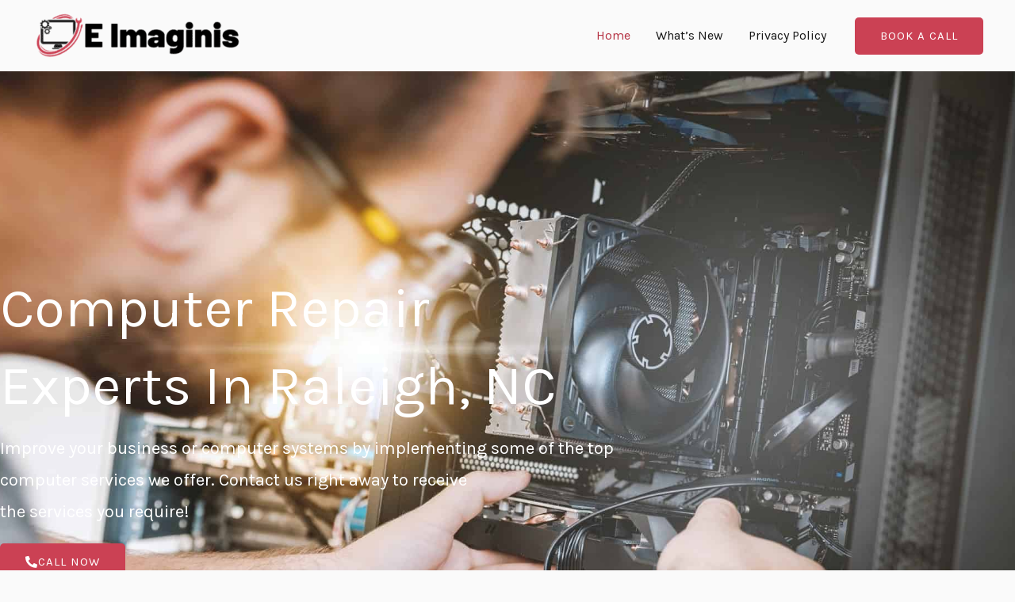

--- FILE ---
content_type: text/css
request_url: https://www.e-imaginis.com/wp-content/uploads/elementor/css/post-635.css?ver=1768763316
body_size: 3497
content:
.elementor-635 .elementor-element.elementor-element-f62a59f:not(.elementor-motion-effects-element-type-background), .elementor-635 .elementor-element.elementor-element-f62a59f > .elementor-motion-effects-container > .elementor-motion-effects-layer{background-image:url("https://www.e-imaginis.com/wp-content/uploads/2022/05/jeshoots-com-sMKUYIasyDM-unsplash.jpg");background-position:center center;background-repeat:no-repeat;background-size:cover;}.elementor-635 .elementor-element.elementor-element-f62a59f > .elementor-background-overlay{background-color:var( --e-global-color-astglobalcolor3 );opacity:0.73;transition:background 0.3s, border-radius 0.3s, opacity 0.3s;}.elementor-635 .elementor-element.elementor-element-f62a59f > .elementor-container{max-width:1200px;}.elementor-635 .elementor-element.elementor-element-f62a59f{transition:background 0.3s, border 0.3s, border-radius 0.3s, box-shadow 0.3s;padding:250px 0px 250px 0px;}.elementor-635 .elementor-element.elementor-element-ff9fe56 > .elementor-widget-wrap > .elementor-widget:not(.elementor-widget__width-auto):not(.elementor-widget__width-initial):not(:last-child):not(.elementor-absolute){margin-block-end:10px;}.elementor-635 .elementor-element.elementor-element-f76db60 .elementor-heading-title{font-size:70px;color:#FFFFFF;}.elementor-635 .elementor-element.elementor-element-cea9d56{font-size:22px;color:#FFFFFF;}.elementor-635 .elementor-element.elementor-element-365d5e6 > .elementor-widget-container{padding:10px 0px 0px 0px;}.elementor-635 .elementor-element.elementor-element-365d5e6 .elementor-button-content-wrapper{flex-direction:row;}.elementor-635 .elementor-element.elementor-element-365d5e6 .elementor-button .elementor-button-content-wrapper{gap:10px;}.elementor-635 .elementor-element.elementor-element-d5b989f:not(.elementor-motion-effects-element-type-background), .elementor-635 .elementor-element.elementor-element-d5b989f > .elementor-motion-effects-container > .elementor-motion-effects-layer{background-color:var( --e-global-color-astglobalcolor5 );}.elementor-635 .elementor-element.elementor-element-d5b989f{transition:background 0.3s, border 0.3s, border-radius 0.3s, box-shadow 0.3s;margin-top:0px;margin-bottom:0px;padding:0px 0px 50px 0px;z-index:2;}.elementor-635 .elementor-element.elementor-element-d5b989f > .elementor-background-overlay{transition:background 0.3s, border-radius 0.3s, opacity 0.3s;}.elementor-635 .elementor-element.elementor-element-51dc037:not(.elementor-motion-effects-element-type-background) > .elementor-widget-wrap, .elementor-635 .elementor-element.elementor-element-51dc037 > .elementor-widget-wrap > .elementor-motion-effects-container > .elementor-motion-effects-layer{background-color:var( --e-global-color-astglobalcolor5 );}.elementor-635 .elementor-element.elementor-element-51dc037 > .elementor-widget-wrap > .elementor-widget:not(.elementor-widget__width-auto):not(.elementor-widget__width-initial):not(:last-child):not(.elementor-absolute){margin-block-end:3px;}.elementor-635 .elementor-element.elementor-element-51dc037 > .elementor-element-populated, .elementor-635 .elementor-element.elementor-element-51dc037 > .elementor-element-populated > .elementor-background-overlay, .elementor-635 .elementor-element.elementor-element-51dc037 > .elementor-background-slideshow{border-radius:10px 10px 10px 10px;}.elementor-635 .elementor-element.elementor-element-51dc037 > .elementor-element-populated{box-shadow:0px 40px 45px -7px #F3F3F3;transition:background 0.3s, border 0.3s, border-radius 0.3s, box-shadow 0.3s;margin:-85px 0px 0px 0px;--e-column-margin-right:0px;--e-column-margin-left:0px;padding:55px 55px 55px 55px;}.elementor-635 .elementor-element.elementor-element-51dc037 > .elementor-element-populated > .elementor-background-overlay{transition:background 0.3s, border-radius 0.3s, opacity 0.3s;}.elementor-bc-flex-widget .elementor-635 .elementor-element.elementor-element-0172c15.elementor-column .elementor-widget-wrap{align-items:center;}.elementor-635 .elementor-element.elementor-element-0172c15.elementor-column.elementor-element[data-element_type="column"] > .elementor-widget-wrap.elementor-element-populated{align-content:center;align-items:center;}.elementor-635 .elementor-element.elementor-element-0172c15 > .elementor-widget-wrap > .elementor-widget:not(.elementor-widget__width-auto):not(.elementor-widget__width-initial):not(:last-child):not(.elementor-absolute){margin-block-end:3px;}.elementor-635 .elementor-element.elementor-element-92a0b88 .elementor-heading-title{color:var( --e-global-color-astglobalcolor0 );}.elementor-635 .elementor-element.elementor-element-7b76f61 .elementor-heading-title{font-size:38px;}.elementor-bc-flex-widget .elementor-635 .elementor-element.elementor-element-acb2f2a.elementor-column .elementor-widget-wrap{align-items:center;}.elementor-635 .elementor-element.elementor-element-acb2f2a.elementor-column.elementor-element[data-element_type="column"] > .elementor-widget-wrap.elementor-element-populated{align-content:center;align-items:center;}.elementor-635 .elementor-element.elementor-element-acb2f2a > .elementor-element-populated{margin:0px 0px 0px 0px;--e-column-margin-right:0px;--e-column-margin-left:0px;padding:0px 0px 0px 0px;}.elementor-635 .elementor-element.elementor-element-fd706ea > .elementor-widget-container{margin:-25px 0px -35px 0px;padding:15px 0px 0px 0px;}.elementor-635 .elementor-element.elementor-element-57e7f24:not(.elementor-motion-effects-element-type-background), .elementor-635 .elementor-element.elementor-element-57e7f24 > .elementor-motion-effects-container > .elementor-motion-effects-layer{background-color:var( --e-global-color-astglobalcolor5 );}.elementor-635 .elementor-element.elementor-element-57e7f24 > .elementor-background-overlay{opacity:0.2;transition:background 0.3s, border-radius 0.3s, opacity 0.3s;}.elementor-635 .elementor-element.elementor-element-57e7f24{transition:background 0.3s, border 0.3s, border-radius 0.3s, box-shadow 0.3s;padding:40px 0px 180px 0px;}.elementor-635 .elementor-element.elementor-element-41f1a28{text-align:center;}.elementor-635 .elementor-element.elementor-element-d844574 > .elementor-widget-wrap > .elementor-widget:not(.elementor-widget__width-auto):not(.elementor-widget__width-initial):not(:last-child):not(.elementor-absolute){margin-block-end:10px;}.elementor-635 .elementor-element.elementor-element-d844574 > .elementor-element-populated{padding:60px 0px 0px 20px;}.elementor-635 .elementor-element.elementor-element-4ab9a07 .elementor-heading-title{color:var( --e-global-color-astglobalcolor0 );}.elementor-635 .elementor-element.elementor-element-ab8a389 .elementor-icon-box-wrapper{text-align:start;}.elementor-635 .elementor-element.elementor-element-ab8a389 .elementor-icon-box-title{margin-block-end:3px;}.elementor-635 .elementor-element.elementor-element-ab8a389 .elementor-icon-box-title, .elementor-635 .elementor-element.elementor-element-ab8a389 .elementor-icon-box-title a{font-size:40px;text-transform:capitalize;}.elementor-635 .elementor-element.elementor-element-a6a2fc7 > .elementor-widget-container{padding:0px 0px 0px 0px;}.elementor-635 .elementor-element.elementor-element-95abb41:not(.elementor-motion-effects-element-type-background), .elementor-635 .elementor-element.elementor-element-95abb41 > .elementor-motion-effects-container > .elementor-motion-effects-layer{background-color:var( --e-global-color-astglobalcolor3 );}.elementor-635 .elementor-element.elementor-element-95abb41 > .elementor-container{max-width:1200px;}.elementor-635 .elementor-element.elementor-element-95abb41{transition:background 0.3s, border 0.3s, border-radius 0.3s, box-shadow 0.3s;margin-top:0px;margin-bottom:0px;padding:0px 0px 60px 0px;}.elementor-635 .elementor-element.elementor-element-95abb41 > .elementor-background-overlay{transition:background 0.3s, border-radius 0.3s, opacity 0.3s;}.elementor-635 .elementor-element.elementor-element-c3343f4{margin-top:-91px;margin-bottom:80px;}.elementor-635 .elementor-element.elementor-element-edaa12c:not(.elementor-motion-effects-element-type-background) > .elementor-widget-wrap, .elementor-635 .elementor-element.elementor-element-edaa12c > .elementor-widget-wrap > .elementor-motion-effects-container > .elementor-motion-effects-layer{background-color:var( --e-global-color-astglobalcolor0 );}.elementor-bc-flex-widget .elementor-635 .elementor-element.elementor-element-edaa12c.elementor-column .elementor-widget-wrap{align-items:center;}.elementor-635 .elementor-element.elementor-element-edaa12c.elementor-column.elementor-element[data-element_type="column"] > .elementor-widget-wrap.elementor-element-populated{align-content:center;align-items:center;}.elementor-635 .elementor-element.elementor-element-edaa12c > .elementor-element-populated{transition:background 0.3s, border 0.3s, border-radius 0.3s, box-shadow 0.3s;padding:50px 50px 50px 50px;}.elementor-635 .elementor-element.elementor-element-edaa12c > .elementor-element-populated > .elementor-background-overlay{transition:background 0.3s, border-radius 0.3s, opacity 0.3s;}.elementor-635 .elementor-element.elementor-element-b4b168b .elementor-icon-box-title{margin-block-end:0px;color:#FFFFFF;}.elementor-635 .elementor-element.elementor-element-b4b168b .elementor-icon-box-title, .elementor-635 .elementor-element.elementor-element-b4b168b .elementor-icon-box-title a{text-transform:uppercase;}.elementor-635 .elementor-element.elementor-element-b4b168b .elementor-icon-box-description{color:#FFFFFF;}.elementor-635 .elementor-element.elementor-element-79d45ed:not(.elementor-motion-effects-element-type-background) > .elementor-widget-wrap, .elementor-635 .elementor-element.elementor-element-79d45ed > .elementor-widget-wrap > .elementor-motion-effects-container > .elementor-motion-effects-layer{background-color:var( --e-global-color-astglobalcolor4 );}.elementor-bc-flex-widget .elementor-635 .elementor-element.elementor-element-79d45ed.elementor-column .elementor-widget-wrap{align-items:center;}.elementor-635 .elementor-element.elementor-element-79d45ed.elementor-column.elementor-element[data-element_type="column"] > .elementor-widget-wrap.elementor-element-populated{align-content:center;align-items:center;}.elementor-635 .elementor-element.elementor-element-79d45ed > .elementor-element-populated{transition:background 0.3s, border 0.3s, border-radius 0.3s, box-shadow 0.3s;padding:50px 50px 50px 50px;}.elementor-635 .elementor-element.elementor-element-79d45ed > .elementor-element-populated > .elementor-background-overlay{transition:background 0.3s, border-radius 0.3s, opacity 0.3s;}.elementor-635 .elementor-element.elementor-element-4b25ff1 .elementor-icon-box-title{margin-block-end:0px;}.elementor-635 .elementor-element.elementor-element-49ad6e8:not(.elementor-motion-effects-element-type-background) > .elementor-widget-wrap, .elementor-635 .elementor-element.elementor-element-49ad6e8 > .elementor-widget-wrap > .elementor-motion-effects-container > .elementor-motion-effects-layer{background-color:var( --e-global-color-astglobalcolor2 );}.elementor-bc-flex-widget .elementor-635 .elementor-element.elementor-element-49ad6e8.elementor-column .elementor-widget-wrap{align-items:center;}.elementor-635 .elementor-element.elementor-element-49ad6e8.elementor-column.elementor-element[data-element_type="column"] > .elementor-widget-wrap.elementor-element-populated{align-content:center;align-items:center;}.elementor-635 .elementor-element.elementor-element-49ad6e8 > .elementor-element-populated{transition:background 0.3s, border 0.3s, border-radius 0.3s, box-shadow 0.3s;padding:50px 50px 50px 50px;}.elementor-635 .elementor-element.elementor-element-49ad6e8 > .elementor-element-populated > .elementor-background-overlay{transition:background 0.3s, border-radius 0.3s, opacity 0.3s;}.elementor-635 .elementor-element.elementor-element-355ddcc .elementor-icon-box-title{margin-block-end:0px;color:#FFFFFF;}.elementor-635 .elementor-element.elementor-element-355ddcc .elementor-icon-box-description{color:#FFFFFF;}.elementor-635 .elementor-element.elementor-element-dd4a9be:not(.elementor-motion-effects-element-type-background) > .elementor-widget-wrap, .elementor-635 .elementor-element.elementor-element-dd4a9be > .elementor-widget-wrap > .elementor-motion-effects-container > .elementor-motion-effects-layer{background-color:var( --e-global-color-astglobalcolor1 );}.elementor-bc-flex-widget .elementor-635 .elementor-element.elementor-element-dd4a9be.elementor-column .elementor-widget-wrap{align-items:center;}.elementor-635 .elementor-element.elementor-element-dd4a9be.elementor-column.elementor-element[data-element_type="column"] > .elementor-widget-wrap.elementor-element-populated{align-content:center;align-items:center;}.elementor-635 .elementor-element.elementor-element-dd4a9be > .elementor-element-populated{transition:background 0.3s, border 0.3s, border-radius 0.3s, box-shadow 0.3s;padding:50px 50px 50px 50px;}.elementor-635 .elementor-element.elementor-element-dd4a9be > .elementor-element-populated > .elementor-background-overlay{transition:background 0.3s, border-radius 0.3s, opacity 0.3s;}.elementor-635 .elementor-element.elementor-element-db9fa83 .elementor-icon-box-title{margin-block-end:0px;color:#FFFFFF;}.elementor-635 .elementor-element.elementor-element-db9fa83 .elementor-icon-box-description{color:#FFFFFF;}.elementor-635 .elementor-element.elementor-element-baf6f18{text-align:center;}.elementor-635 .elementor-element.elementor-element-baf6f18 .elementor-heading-title{color:var( --e-global-color-astglobalcolor0 );}.elementor-635 .elementor-element.elementor-element-e896679{text-align:center;}.elementor-635 .elementor-element.elementor-element-e896679 .elementor-heading-title{font-size:42px;color:#FFFFFF;}.elementor-635 .elementor-element.elementor-element-649f5fa > .elementor-container{max-width:1200px;}.elementor-635 .elementor-element.elementor-element-649f5fa{padding:30px 0px 0px 0px;}.elementor-635 .elementor-element.elementor-element-5db3de3 > .elementor-element-populated{transition:background 0.3s, border 0.3s, border-radius 0.3s, box-shadow 0.3s;margin:10px 10px 10px 10px;--e-column-margin-right:10px;--e-column-margin-left:10px;padding:0px 0px 0px 0px;}.elementor-635 .elementor-element.elementor-element-5db3de3 > .elementor-element-populated > .elementor-background-overlay{transition:background 0.3s, border-radius 0.3s, opacity 0.3s;}.elementor-635 .elementor-element.elementor-element-df7eee7 > .elementor-widget-container{margin:0px 0px 0px 0px;padding:0px 0px 0px 0px;}.elementor-635 .elementor-element.elementor-element-592783c > .elementor-widget-container{margin:0px 0px 0px 0px;padding:0px 30px 0px 30px;}.elementor-635 .elementor-element.elementor-element-592783c .elementor-icon-box-wrapper{text-align:center;}.elementor-635 .elementor-element.elementor-element-592783c .elementor-icon-box-title{margin-block-end:7px;color:#FFFFFF;}.elementor-635 .elementor-element.elementor-element-592783c .elementor-icon-box-description{color:#FFFFFF;}.elementor-635 .elementor-element.elementor-element-2497303 > .elementor-element-populated{transition:background 0.3s, border 0.3s, border-radius 0.3s, box-shadow 0.3s;margin:10px 10px 10px 10px;--e-column-margin-right:10px;--e-column-margin-left:10px;padding:0px 0px 0px 0px;}.elementor-635 .elementor-element.elementor-element-2497303 > .elementor-element-populated > .elementor-background-overlay{transition:background 0.3s, border-radius 0.3s, opacity 0.3s;}.elementor-635 .elementor-element.elementor-element-0493919 > .elementor-widget-container{margin:0px 0px 0px 0px;padding:0px 30px 0px 30px;}.elementor-635 .elementor-element.elementor-element-0493919 .elementor-icon-box-wrapper{text-align:center;}.elementor-635 .elementor-element.elementor-element-0493919 .elementor-icon-box-title{margin-block-end:7px;color:#FFFFFF;}.elementor-635 .elementor-element.elementor-element-0493919 .elementor-icon-box-description{color:#FFFFFF;}.elementor-635 .elementor-element.elementor-element-e65605a > .elementor-element-populated{transition:background 0.3s, border 0.3s, border-radius 0.3s, box-shadow 0.3s;margin:10px 10px 10px 10px;--e-column-margin-right:10px;--e-column-margin-left:10px;padding:0px 0px 0px 0px;}.elementor-635 .elementor-element.elementor-element-e65605a > .elementor-element-populated > .elementor-background-overlay{transition:background 0.3s, border-radius 0.3s, opacity 0.3s;}.elementor-635 .elementor-element.elementor-element-b64d7e0 > .elementor-widget-container{margin:0px 0px 0px 0px;padding:0px 30px 0px 30px;}.elementor-635 .elementor-element.elementor-element-b64d7e0 .elementor-icon-box-wrapper{text-align:center;}.elementor-635 .elementor-element.elementor-element-b64d7e0 .elementor-icon-box-title{margin-block-end:7px;color:#FFFFFF;}.elementor-635 .elementor-element.elementor-element-b64d7e0 .elementor-icon-box-description{color:#FFFFFF;}.elementor-635 .elementor-element.elementor-element-051288b:not(.elementor-motion-effects-element-type-background), .elementor-635 .elementor-element.elementor-element-051288b > .elementor-motion-effects-container > .elementor-motion-effects-layer{background-color:var( --e-global-color-astglobalcolor4 );}.elementor-635 .elementor-element.elementor-element-051288b > .elementor-container{max-width:1200px;}.elementor-635 .elementor-element.elementor-element-051288b > .elementor-background-overlay{opacity:0.5;transition:background 0.3s, border-radius 0.3s, opacity 0.3s;}.elementor-635 .elementor-element.elementor-element-051288b{transition:background 0.3s, border 0.3s, border-radius 0.3s, box-shadow 0.3s;padding:80px 0px 80px 0px;}.elementor-635 .elementor-element.elementor-element-d3ff3ff > .elementor-widget-wrap > .elementor-widget:not(.elementor-widget__width-auto):not(.elementor-widget__width-initial):not(:last-child):not(.elementor-absolute){margin-block-end:3px;}.elementor-635 .elementor-element.elementor-element-2807e7f{text-align:start;}.elementor-635 .elementor-element.elementor-element-2807e7f .elementor-heading-title{color:var( --e-global-color-astglobalcolor0 );}.elementor-635 .elementor-element.elementor-element-5131595 > .elementor-widget-container{padding:0px 0px 20px 0px;}.elementor-635 .elementor-element.elementor-element-5131595 .elementor-heading-title{font-size:42px;}.elementor-635 .elementor-element.elementor-element-bff0278 > .elementor-container{max-width:1200px;}.elementor-635 .elementor-element.elementor-element-377b71b:not(.elementor-motion-effects-element-type-background) > .elementor-widget-wrap, .elementor-635 .elementor-element.elementor-element-377b71b > .elementor-widget-wrap > .elementor-motion-effects-container > .elementor-motion-effects-layer{background-color:var( --e-global-color-astglobalcolor5 );}.elementor-bc-flex-widget .elementor-635 .elementor-element.elementor-element-377b71b.elementor-column .elementor-widget-wrap{align-items:center;}.elementor-635 .elementor-element.elementor-element-377b71b.elementor-column.elementor-element[data-element_type="column"] > .elementor-widget-wrap.elementor-element-populated{align-content:center;align-items:center;}.elementor-635 .elementor-element.elementor-element-377b71b > .elementor-element-populated{transition:background 0.3s, border 0.3s, border-radius 0.3s, box-shadow 0.3s;margin:10px 10px 10px 0px;--e-column-margin-right:10px;--e-column-margin-left:0px;padding:30px 30px 30px 30px;}.elementor-635 .elementor-element.elementor-element-377b71b > .elementor-element-populated > .elementor-background-overlay{transition:background 0.3s, border-radius 0.3s, opacity 0.3s;}.elementor-635 .elementor-element.elementor-element-b2c8bb1 .elementor-icon-box-wrapper{gap:8px;}.elementor-635 .elementor-element.elementor-element-b2c8bb1 .elementor-icon-box-title{margin-block-end:10px;color:var( --e-global-color-astglobalcolor0 );}.elementor-635 .elementor-element.elementor-element-b2c8bb1.elementor-view-stacked .elementor-icon{background-color:var( --e-global-color-astglobalcolor2 );}.elementor-635 .elementor-element.elementor-element-b2c8bb1.elementor-view-framed .elementor-icon, .elementor-635 .elementor-element.elementor-element-b2c8bb1.elementor-view-default .elementor-icon{fill:var( --e-global-color-astglobalcolor2 );color:var( --e-global-color-astglobalcolor2 );border-color:var( --e-global-color-astglobalcolor2 );}.elementor-635 .elementor-element.elementor-element-b2c8bb1 .elementor-icon{font-size:36px;}.elementor-635 .elementor-element.elementor-element-ba4a7c6:not(.elementor-motion-effects-element-type-background) > .elementor-widget-wrap, .elementor-635 .elementor-element.elementor-element-ba4a7c6 > .elementor-widget-wrap > .elementor-motion-effects-container > .elementor-motion-effects-layer{background-color:var( --e-global-color-astglobalcolor5 );}.elementor-bc-flex-widget .elementor-635 .elementor-element.elementor-element-ba4a7c6.elementor-column .elementor-widget-wrap{align-items:center;}.elementor-635 .elementor-element.elementor-element-ba4a7c6.elementor-column.elementor-element[data-element_type="column"] > .elementor-widget-wrap.elementor-element-populated{align-content:center;align-items:center;}.elementor-635 .elementor-element.elementor-element-ba4a7c6 > .elementor-element-populated{transition:background 0.3s, border 0.3s, border-radius 0.3s, box-shadow 0.3s;margin:10px 10px 10px 0px;--e-column-margin-right:10px;--e-column-margin-left:0px;padding:30px 30px 30px 30px;}.elementor-635 .elementor-element.elementor-element-ba4a7c6 > .elementor-element-populated > .elementor-background-overlay{transition:background 0.3s, border-radius 0.3s, opacity 0.3s;}.elementor-635 .elementor-element.elementor-element-4b5299a .elementor-icon-box-wrapper{gap:8px;}.elementor-635 .elementor-element.elementor-element-4b5299a .elementor-icon-box-title{margin-block-end:10px;color:var( --e-global-color-astglobalcolor0 );}.elementor-635 .elementor-element.elementor-element-4b5299a.elementor-view-stacked .elementor-icon{background-color:var( --e-global-color-astglobalcolor2 );}.elementor-635 .elementor-element.elementor-element-4b5299a.elementor-view-framed .elementor-icon, .elementor-635 .elementor-element.elementor-element-4b5299a.elementor-view-default .elementor-icon{fill:var( --e-global-color-astglobalcolor2 );color:var( --e-global-color-astglobalcolor2 );border-color:var( --e-global-color-astglobalcolor2 );}.elementor-635 .elementor-element.elementor-element-4b5299a .elementor-icon{font-size:36px;}.elementor-635 .elementor-element.elementor-element-1e3bdab:not(.elementor-motion-effects-element-type-background) > .elementor-widget-wrap, .elementor-635 .elementor-element.elementor-element-1e3bdab > .elementor-widget-wrap > .elementor-motion-effects-container > .elementor-motion-effects-layer{background-color:var( --e-global-color-astglobalcolor5 );}.elementor-bc-flex-widget .elementor-635 .elementor-element.elementor-element-1e3bdab.elementor-column .elementor-widget-wrap{align-items:center;}.elementor-635 .elementor-element.elementor-element-1e3bdab.elementor-column.elementor-element[data-element_type="column"] > .elementor-widget-wrap.elementor-element-populated{align-content:center;align-items:center;}.elementor-635 .elementor-element.elementor-element-1e3bdab > .elementor-element-populated{transition:background 0.3s, border 0.3s, border-radius 0.3s, box-shadow 0.3s;margin:10px 10px 10px 0px;--e-column-margin-right:10px;--e-column-margin-left:0px;padding:30px 30px 30px 30px;}.elementor-635 .elementor-element.elementor-element-1e3bdab > .elementor-element-populated > .elementor-background-overlay{transition:background 0.3s, border-radius 0.3s, opacity 0.3s;}.elementor-635 .elementor-element.elementor-element-506e9b5 .elementor-icon-box-wrapper{gap:8px;}.elementor-635 .elementor-element.elementor-element-506e9b5 .elementor-icon-box-title{margin-block-end:10px;color:var( --e-global-color-astglobalcolor0 );}.elementor-635 .elementor-element.elementor-element-506e9b5.elementor-view-stacked .elementor-icon{background-color:var( --e-global-color-astglobalcolor2 );}.elementor-635 .elementor-element.elementor-element-506e9b5.elementor-view-framed .elementor-icon, .elementor-635 .elementor-element.elementor-element-506e9b5.elementor-view-default .elementor-icon{fill:var( --e-global-color-astglobalcolor2 );color:var( --e-global-color-astglobalcolor2 );border-color:var( --e-global-color-astglobalcolor2 );}.elementor-635 .elementor-element.elementor-element-506e9b5 .elementor-icon{font-size:36px;}.elementor-635 .elementor-element.elementor-element-716eb74 > .elementor-container{max-width:1200px;}.elementor-635 .elementor-element.elementor-element-deb70ec:not(.elementor-motion-effects-element-type-background) > .elementor-widget-wrap, .elementor-635 .elementor-element.elementor-element-deb70ec > .elementor-widget-wrap > .elementor-motion-effects-container > .elementor-motion-effects-layer{background-color:var( --e-global-color-astglobalcolor5 );}.elementor-bc-flex-widget .elementor-635 .elementor-element.elementor-element-deb70ec.elementor-column .elementor-widget-wrap{align-items:center;}.elementor-635 .elementor-element.elementor-element-deb70ec.elementor-column.elementor-element[data-element_type="column"] > .elementor-widget-wrap.elementor-element-populated{align-content:center;align-items:center;}.elementor-635 .elementor-element.elementor-element-deb70ec > .elementor-element-populated{transition:background 0.3s, border 0.3s, border-radius 0.3s, box-shadow 0.3s;margin:10px 10px 10px 0px;--e-column-margin-right:10px;--e-column-margin-left:0px;padding:30px 30px 30px 30px;}.elementor-635 .elementor-element.elementor-element-deb70ec > .elementor-element-populated > .elementor-background-overlay{transition:background 0.3s, border-radius 0.3s, opacity 0.3s;}.elementor-635 .elementor-element.elementor-element-890cea2 .elementor-icon-box-wrapper{gap:8px;}.elementor-635 .elementor-element.elementor-element-890cea2 .elementor-icon-box-title{margin-block-end:10px;color:var( --e-global-color-astglobalcolor0 );}.elementor-635 .elementor-element.elementor-element-890cea2.elementor-view-stacked .elementor-icon{background-color:var( --e-global-color-astglobalcolor2 );}.elementor-635 .elementor-element.elementor-element-890cea2.elementor-view-framed .elementor-icon, .elementor-635 .elementor-element.elementor-element-890cea2.elementor-view-default .elementor-icon{fill:var( --e-global-color-astglobalcolor2 );color:var( --e-global-color-astglobalcolor2 );border-color:var( --e-global-color-astglobalcolor2 );}.elementor-635 .elementor-element.elementor-element-890cea2 .elementor-icon{font-size:36px;}.elementor-635 .elementor-element.elementor-element-de407ae:not(.elementor-motion-effects-element-type-background) > .elementor-widget-wrap, .elementor-635 .elementor-element.elementor-element-de407ae > .elementor-widget-wrap > .elementor-motion-effects-container > .elementor-motion-effects-layer{background-color:var( --e-global-color-astglobalcolor5 );}.elementor-bc-flex-widget .elementor-635 .elementor-element.elementor-element-de407ae.elementor-column .elementor-widget-wrap{align-items:center;}.elementor-635 .elementor-element.elementor-element-de407ae.elementor-column.elementor-element[data-element_type="column"] > .elementor-widget-wrap.elementor-element-populated{align-content:center;align-items:center;}.elementor-635 .elementor-element.elementor-element-de407ae > .elementor-element-populated{transition:background 0.3s, border 0.3s, border-radius 0.3s, box-shadow 0.3s;margin:10px 10px 10px 0px;--e-column-margin-right:10px;--e-column-margin-left:0px;padding:30px 30px 30px 30px;}.elementor-635 .elementor-element.elementor-element-de407ae > .elementor-element-populated > .elementor-background-overlay{transition:background 0.3s, border-radius 0.3s, opacity 0.3s;}.elementor-635 .elementor-element.elementor-element-3cfda96 .elementor-icon-box-wrapper{gap:8px;}.elementor-635 .elementor-element.elementor-element-3cfda96 .elementor-icon-box-title{margin-block-end:10px;color:var( --e-global-color-astglobalcolor0 );}.elementor-635 .elementor-element.elementor-element-3cfda96.elementor-view-stacked .elementor-icon{background-color:var( --e-global-color-astglobalcolor2 );}.elementor-635 .elementor-element.elementor-element-3cfda96.elementor-view-framed .elementor-icon, .elementor-635 .elementor-element.elementor-element-3cfda96.elementor-view-default .elementor-icon{fill:var( --e-global-color-astglobalcolor2 );color:var( --e-global-color-astglobalcolor2 );border-color:var( --e-global-color-astglobalcolor2 );}.elementor-635 .elementor-element.elementor-element-3cfda96 .elementor-icon{font-size:36px;}.elementor-635 .elementor-element.elementor-element-6ce642d:not(.elementor-motion-effects-element-type-background) > .elementor-widget-wrap, .elementor-635 .elementor-element.elementor-element-6ce642d > .elementor-widget-wrap > .elementor-motion-effects-container > .elementor-motion-effects-layer{background-color:var( --e-global-color-astglobalcolor5 );}.elementor-bc-flex-widget .elementor-635 .elementor-element.elementor-element-6ce642d.elementor-column .elementor-widget-wrap{align-items:center;}.elementor-635 .elementor-element.elementor-element-6ce642d.elementor-column.elementor-element[data-element_type="column"] > .elementor-widget-wrap.elementor-element-populated{align-content:center;align-items:center;}.elementor-635 .elementor-element.elementor-element-6ce642d > .elementor-element-populated{transition:background 0.3s, border 0.3s, border-radius 0.3s, box-shadow 0.3s;margin:10px 10px 10px 0px;--e-column-margin-right:10px;--e-column-margin-left:0px;padding:30px 30px 30px 30px;}.elementor-635 .elementor-element.elementor-element-6ce642d > .elementor-element-populated > .elementor-background-overlay{transition:background 0.3s, border-radius 0.3s, opacity 0.3s;}.elementor-635 .elementor-element.elementor-element-bb38fd6 .elementor-icon-box-wrapper{gap:8px;}.elementor-635 .elementor-element.elementor-element-bb38fd6 .elementor-icon-box-title{margin-block-end:10px;color:var( --e-global-color-astglobalcolor0 );}.elementor-635 .elementor-element.elementor-element-bb38fd6.elementor-view-stacked .elementor-icon{background-color:var( --e-global-color-astglobalcolor2 );}.elementor-635 .elementor-element.elementor-element-bb38fd6.elementor-view-framed .elementor-icon, .elementor-635 .elementor-element.elementor-element-bb38fd6.elementor-view-default .elementor-icon{fill:var( --e-global-color-astglobalcolor2 );color:var( --e-global-color-astglobalcolor2 );border-color:var( --e-global-color-astglobalcolor2 );}.elementor-635 .elementor-element.elementor-element-bb38fd6 .elementor-icon{font-size:36px;}.elementor-635 .elementor-element.elementor-element-17473cc7:not(.elementor-motion-effects-element-type-background), .elementor-635 .elementor-element.elementor-element-17473cc7 > .elementor-motion-effects-container > .elementor-motion-effects-layer{background-color:var( --e-global-color-astglobalcolor2 );}.elementor-635 .elementor-element.elementor-element-17473cc7 > .elementor-background-overlay{background-image:url("https://www.e-imaginis.com/wp-content/uploads/2021/06/sketch-1.png");background-position:8px 81px;background-repeat:no-repeat;background-size:45% auto;opacity:0.08;transition:background 0.3s, border-radius 0.3s, opacity 0.3s;}.elementor-635 .elementor-element.elementor-element-17473cc7{transition:background 0.3s, border 0.3s, border-radius 0.3s, box-shadow 0.3s;padding:50px 0px 90px 0px;}.elementor-635 .elementor-element.elementor-element-27f7077a > .elementor-container{max-width:1100px;}.elementor-635 .elementor-element.elementor-element-27f7077a{margin-top:0px;margin-bottom:0px;padding:50px 0px 0px 0px;}.elementor-635 .elementor-element.elementor-element-3c63635 > .elementor-element-populated{margin:0px 20px 0px 0px;--e-column-margin-right:20px;--e-column-margin-left:0px;padding:0px 0px 0px 0px;}.elementor-635 .elementor-element.elementor-element-58737b0a > .elementor-element-populated{margin:0px 20px 0px 0px;--e-column-margin-right:20px;--e-column-margin-left:0px;padding:0px 0px 0px 0px;}.elementor-bc-flex-widget .elementor-635 .elementor-element.elementor-element-6afb32f6.elementor-column .elementor-widget-wrap{align-items:center;}.elementor-635 .elementor-element.elementor-element-6afb32f6.elementor-column.elementor-element[data-element_type="column"] > .elementor-widget-wrap.elementor-element-populated{align-content:center;align-items:center;}.elementor-635 .elementor-element.elementor-element-6afb32f6 > .elementor-widget-wrap > .elementor-widget:not(.elementor-widget__width-auto):not(.elementor-widget__width-initial):not(:last-child):not(.elementor-absolute){margin-block-end:10px;}.elementor-635 .elementor-element.elementor-element-6afb32f6 > .elementor-element-populated{padding:0px 0px 0px 50px;}.elementor-635 .elementor-element.elementor-element-295aa25a .elementor-heading-title{color:var( --e-global-color-astglobalcolor0 );}.elementor-635 .elementor-element.elementor-element-60d8917e .elementor-icon-box-wrapper{text-align:start;}.elementor-635 .elementor-element.elementor-element-60d8917e .elementor-icon-box-title, .elementor-635 .elementor-element.elementor-element-60d8917e .elementor-icon-box-title a{font-size:40px;}.elementor-635 .elementor-element.elementor-element-60d8917e .elementor-icon-box-title{color:#FFFFFF;}.elementor-635 .elementor-element.elementor-element-60d8917e .elementor-icon-box-description{color:#FFFFFF;}.elementor-635 .elementor-element.elementor-element-bb963af > .elementor-container{max-width:1200px;}.elementor-635 .elementor-element.elementor-element-bb963af{padding:40px 0px 70px 0px;}.elementor-635 .elementor-element.elementor-element-62d8b53 > .elementor-widget-container{margin:3% 25% 0% 25%;}.elementor-635 .elementor-element.elementor-element-62d8b53 .elementor-icon-box-title{margin-block-end:4px;}.elementor-635 .elementor-element.elementor-element-62d8b53 .elementor-icon-box-title, .elementor-635 .elementor-element.elementor-element-62d8b53 .elementor-icon-box-title a{font-size:40px;}.elementor-635 .elementor-element.elementor-element-936880f{padding:20px 0px 0px 0px;}.elementor-635 .elementor-element.elementor-element-6843e8c > .elementor-widget-wrap > .elementor-widget:not(.elementor-widget__width-auto):not(.elementor-widget__width-initial):not(:last-child):not(.elementor-absolute){margin-block-end:10px;}.elementor-635 .elementor-element.elementor-element-6843e8c > .elementor-element-populated{box-shadow:0px 0px 45px 0px rgba(229.5, 229.5, 229.5, 0.5);transition:background 0.3s, border 0.3s, border-radius 0.3s, box-shadow 0.3s;margin:10px 10px 10px 10px;--e-column-margin-right:10px;--e-column-margin-left:10px;padding:30px 30px 30px 30px;}.elementor-635 .elementor-element.elementor-element-6843e8c > .elementor-element-populated > .elementor-background-overlay{transition:background 0.3s, border-radius 0.3s, opacity 0.3s;}.elementor-635 .elementor-element.elementor-element-94747e8 img{border-radius:100px 100px 100px 100px;}.elementor-635 .elementor-element.elementor-element-5d24ad9{text-align:center;}.elementor-635 .elementor-element.elementor-element-5d24ad9 .elementor-star-rating{font-size:19px;}.elementor-635 .elementor-element.elementor-element-5d24ad9 .elementor-star-rating i:not(:last-of-type){margin-inline-end:4px;}.elementor-635 .elementor-element.elementor-element-5d24ad9 .elementor-star-rating i:before{color:var( --e-global-color-astglobalcolor0 );}.elementor-635 .elementor-element.elementor-element-5d24ad9 .elementor-star-rating i{color:#C6C6C6;}.elementor-635 .elementor-element.elementor-element-384a0ce .elementor-icon-box-title{margin-block-end:2px;}.elementor-635 .elementor-element.elementor-element-5394009{text-align:center;}.elementor-635 .elementor-element.elementor-element-b171889 > .elementor-widget-wrap > .elementor-widget:not(.elementor-widget__width-auto):not(.elementor-widget__width-initial):not(:last-child):not(.elementor-absolute){margin-block-end:10px;}.elementor-635 .elementor-element.elementor-element-b171889 > .elementor-element-populated{box-shadow:0px 0px 45px 0px rgba(229.5, 229.5, 229.5, 0.5);transition:background 0.3s, border 0.3s, border-radius 0.3s, box-shadow 0.3s;margin:10px 10px 10px 10px;--e-column-margin-right:10px;--e-column-margin-left:10px;padding:30px 30px 30px 30px;}.elementor-635 .elementor-element.elementor-element-b171889 > .elementor-element-populated > .elementor-background-overlay{transition:background 0.3s, border-radius 0.3s, opacity 0.3s;}.elementor-635 .elementor-element.elementor-element-62dee64 img{border-radius:300px 300px 300px 300px;}.elementor-635 .elementor-element.elementor-element-834cbb2{text-align:center;}.elementor-635 .elementor-element.elementor-element-834cbb2 .elementor-star-rating{font-size:19px;}.elementor-635 .elementor-element.elementor-element-834cbb2 .elementor-star-rating i:not(:last-of-type){margin-inline-end:4px;}.elementor-635 .elementor-element.elementor-element-834cbb2 .elementor-star-rating i:before{color:var( --e-global-color-astglobalcolor0 );}.elementor-635 .elementor-element.elementor-element-834cbb2 .elementor-star-rating i{color:#C6C6C6;}.elementor-635 .elementor-element.elementor-element-7a27a66 .elementor-icon-box-title{margin-block-end:2px;}.elementor-635 .elementor-element.elementor-element-287313f{text-align:center;}.elementor-635 .elementor-element.elementor-element-65ca683 > .elementor-widget-wrap > .elementor-widget:not(.elementor-widget__width-auto):not(.elementor-widget__width-initial):not(:last-child):not(.elementor-absolute){margin-block-end:10px;}.elementor-635 .elementor-element.elementor-element-65ca683 > .elementor-element-populated{box-shadow:0px 0px 45px 0px rgba(229.5, 229.5, 229.5, 0.5);transition:background 0.3s, border 0.3s, border-radius 0.3s, box-shadow 0.3s;margin:10px 10px 10px 10px;--e-column-margin-right:10px;--e-column-margin-left:10px;padding:30px 30px 30px 30px;}.elementor-635 .elementor-element.elementor-element-65ca683 > .elementor-element-populated > .elementor-background-overlay{transition:background 0.3s, border-radius 0.3s, opacity 0.3s;}.elementor-635 .elementor-element.elementor-element-91a0805 img{border-radius:300px 300px 300px 300px;}.elementor-635 .elementor-element.elementor-element-fd71031{text-align:center;}.elementor-635 .elementor-element.elementor-element-fd71031 .elementor-star-rating{font-size:19px;}.elementor-635 .elementor-element.elementor-element-fd71031 .elementor-star-rating i:not(:last-of-type){margin-inline-end:4px;}.elementor-635 .elementor-element.elementor-element-fd71031 .elementor-star-rating i:before{color:var( --e-global-color-astglobalcolor0 );}.elementor-635 .elementor-element.elementor-element-fd71031 .elementor-star-rating i{color:#C6C6C6;}.elementor-635 .elementor-element.elementor-element-609f130 .elementor-icon-box-title{margin-block-end:2px;}.elementor-635 .elementor-element.elementor-element-33f0537{text-align:center;}.elementor-635 .elementor-element.elementor-element-ef574f4:not(.elementor-motion-effects-element-type-background), .elementor-635 .elementor-element.elementor-element-ef574f4 > .elementor-motion-effects-container > .elementor-motion-effects-layer{background-image:url("https://www.e-imaginis.com/wp-content/uploads/2022/05/computer-5275033_1280.jpg");background-position:center center;background-repeat:no-repeat;background-size:cover;}.elementor-635 .elementor-element.elementor-element-ef574f4 > .elementor-background-overlay{background-color:var( --e-global-color-astglobalcolor2 );opacity:0.78;transition:background 0.3s, border-radius 0.3s, opacity 0.3s;}.elementor-635 .elementor-element.elementor-element-ef574f4 > .elementor-container{max-width:1200px;}.elementor-635 .elementor-element.elementor-element-ef574f4{transition:background 0.3s, border 0.3s, border-radius 0.3s, box-shadow 0.3s;margin-top:0px;margin-bottom:0px;padding:100px 0px 100px 0px;}.elementor-635 .elementor-element.elementor-element-ea53d19 > .elementor-widget-wrap > .elementor-widget:not(.elementor-widget__width-auto):not(.elementor-widget__width-initial):not(:last-child):not(.elementor-absolute){margin-block-end:10px;}.elementor-635 .elementor-element.elementor-element-6794801{text-align:center;}.elementor-635 .elementor-element.elementor-element-6794801 .elementor-heading-title{color:var( --e-global-color-astglobalcolor0 );}.elementor-635 .elementor-element.elementor-element-736c39c{text-align:center;}.elementor-635 .elementor-element.elementor-element-736c39c .elementor-heading-title{font-size:42px;color:#FFFFFF;}.elementor-635 .elementor-element.elementor-element-725f568 > .elementor-widget-container{margin:4% 25% 2% 25%;}.elementor-635 .elementor-element.elementor-element-725f568 .elementor-icon-box-title{margin-block-end:4px;}.elementor-635 .elementor-element.elementor-element-725f568 .elementor-icon-box-title, .elementor-635 .elementor-element.elementor-element-725f568 .elementor-icon-box-title a{font-size:48px;}@media(max-width:1024px){.elementor-635 .elementor-element.elementor-element-f62a59f{padding:160px 50px 110px 50px;}.elementor-635 .elementor-element.elementor-element-d5b989f{padding:0px 0px 0px 0px;}.elementor-635 .elementor-element.elementor-element-51dc037 > .elementor-element-populated{margin:0px 0px 0px 0px;--e-column-margin-right:0px;--e-column-margin-left:0px;}.elementor-635 .elementor-element.elementor-element-acb2f2a > .elementor-element-populated{margin:20px 0px 0px 0px;--e-column-margin-right:0px;--e-column-margin-left:0px;}.elementor-635 .elementor-element.elementor-element-57e7f24{padding:0px 0px 139px 0px;}.elementor-635 .elementor-element.elementor-element-d844574 > .elementor-element-populated{padding:50px 30px 50px 50px;}.elementor-635 .elementor-element.elementor-element-95abb41{margin-top:0px;margin-bottom:0px;padding:0px 30px 60px 30px;}.elementor-635 .elementor-element.elementor-element-c3343f4{margin-top:-100px;margin-bottom:80px;}.elementor-635 .elementor-element.elementor-element-649f5fa{margin-top:0px;margin-bottom:0px;padding:0px 0px 0px 0px;}.elementor-635 .elementor-element.elementor-element-051288b{padding:60px 30px 60px 30px;}.elementor-635 .elementor-element.elementor-element-bff0278{padding:0px 0px 0px 0px;}.elementor-635 .elementor-element.elementor-element-377b71b > .elementor-element-populated{margin:10px 10px 10px 10px;--e-column-margin-right:10px;--e-column-margin-left:10px;padding:20px 20px 20px 20px;}.elementor-635 .elementor-element.elementor-element-ba4a7c6 > .elementor-element-populated{margin:10px 10px 10px 10px;--e-column-margin-right:10px;--e-column-margin-left:10px;padding:20px 20px 20px 20px;}.elementor-635 .elementor-element.elementor-element-1e3bdab > .elementor-element-populated{margin:10px 10px 10px 10px;--e-column-margin-right:10px;--e-column-margin-left:10px;padding:20px 20px 20px 20px;}.elementor-635 .elementor-element.elementor-element-deb70ec > .elementor-element-populated{margin:10px 10px 10px 10px;--e-column-margin-right:10px;--e-column-margin-left:10px;padding:20px 20px 20px 20px;}.elementor-635 .elementor-element.elementor-element-de407ae > .elementor-element-populated{margin:10px 10px 10px 10px;--e-column-margin-right:10px;--e-column-margin-left:10px;padding:20px 20px 20px 20px;}.elementor-635 .elementor-element.elementor-element-6ce642d > .elementor-element-populated{margin:10px 10px 10px 10px;--e-column-margin-right:10px;--e-column-margin-left:10px;padding:20px 20px 20px 20px;}.elementor-635 .elementor-element.elementor-element-17473cc7 > .elementor-background-overlay{background-position:0px 0px;}.elementor-635 .elementor-element.elementor-element-17473cc7{padding:60px 30px 60px 30px;}.elementor-635 .elementor-element.elementor-element-3c63635 > .elementor-element-populated{margin:0px 0px 0px 0px;--e-column-margin-right:0px;--e-column-margin-left:0px;}.elementor-635 .elementor-element.elementor-element-58737b0a > .elementor-element-populated{margin:0px 0px 0px 0px;--e-column-margin-right:0px;--e-column-margin-left:0px;}.elementor-635 .elementor-element.elementor-element-7fa6d79a > .elementor-widget-container{margin:0px 0px 0px 0px;padding:0px 0px 0px 0px;}.elementor-635 .elementor-element.elementor-element-7fa6d79a{text-align:end;}.elementor-635 .elementor-element.elementor-element-7fa6d79a img{width:100%;}.elementor-635 .elementor-element.elementor-element-6afb32f6 > .elementor-element-populated{padding:50px 0px 0px 0px;}.elementor-635 .elementor-element.elementor-element-bb963af{padding:50px 20px 50px 20px;}.elementor-635 .elementor-element.elementor-element-62d8b53 > .elementor-widget-container{margin:0px 0px 0px 0px;}.elementor-635 .elementor-element.elementor-element-936880f{margin-top:0px;margin-bottom:0px;padding:0px 0px 0px 0px;}.elementor-635 .elementor-element.elementor-element-ef574f4{padding:0px 0px 0px 0px;}.elementor-635 .elementor-element.elementor-element-ea53d19 > .elementor-element-populated{padding:50px 30px 50px 30px;}.elementor-635 .elementor-element.elementor-element-6794801{text-align:start;}.elementor-635 .elementor-element.elementor-element-736c39c > .elementor-widget-container{margin:0% 51% 0% 0%;}.elementor-635 .elementor-element.elementor-element-736c39c{text-align:start;}.elementor-635 .elementor-element.elementor-element-725f568 > .elementor-widget-container{margin:0px 0px 0px 0px;}}@media(max-width:767px){.elementor-635 .elementor-element.elementor-element-f62a59f{padding:150px 25px 100px 25px;}.elementor-635 .elementor-element.elementor-element-d5b989f{padding:50px 0px 0px 0px;}.elementor-635 .elementor-element.elementor-element-51dc037 > .elementor-element-populated{padding:25px 25px 80px 25px;}.elementor-635 .elementor-element.elementor-element-acb2f2a > .elementor-element-populated{margin:0px 0px 0px 0px;--e-column-margin-right:0px;--e-column-margin-left:0px;padding:0px 0px 0px 0px;}.elementor-635 .elementor-element.elementor-element-57e7f24{padding:0px 0px 160px 0px;}.elementor-635 .elementor-element.elementor-element-d844574 > .elementor-element-populated{padding:60px 25px 25px 25px;}.elementor-635 .elementor-element.elementor-element-202faf6 > .elementor-element-populated{padding:0px 0px 0px 0px;}.elementor-635 .elementor-element.elementor-element-79d45ed > .elementor-element-populated{padding:50px 0px 50px 0px;}.elementor-635 .elementor-element.elementor-element-49ad6e8 > .elementor-element-populated{padding:50px 0px 50px 0px;}.elementor-635 .elementor-element.elementor-element-dd4a9be > .elementor-element-populated{padding:50px 0px 50px 0px;}.elementor-635 .elementor-element.elementor-element-5db3de3 > .elementor-element-populated{margin:0px 0px 0px 0px;--e-column-margin-right:0px;--e-column-margin-left:0px;padding:0px 0px 0px 0px;}.elementor-635 .elementor-element.elementor-element-592783c > .elementor-widget-container{padding:0px 0px 0px 0px;}.elementor-635 .elementor-element.elementor-element-2497303 > .elementor-element-populated{margin:50px 0px 0px 0px;--e-column-margin-right:0px;--e-column-margin-left:0px;}.elementor-635 .elementor-element.elementor-element-0493919 > .elementor-widget-container{padding:0px 0px 0px 0px;}.elementor-635 .elementor-element.elementor-element-e65605a > .elementor-element-populated{margin:50px 0px 0px 0px;--e-column-margin-right:0px;--e-column-margin-left:0px;}.elementor-635 .elementor-element.elementor-element-b64d7e0 > .elementor-widget-container{margin:0px 0px 0px 0px;padding:0px 0px 0px 0px;}.elementor-635 .elementor-element.elementor-element-17473cc7 > .elementor-background-overlay{background-position:0px 0px;}.elementor-635 .elementor-element.elementor-element-27f7077a{padding:30px 0px 0px 0px;}.elementor-635 .elementor-element.elementor-element-bb963af{padding:50px 25px 50px 25px;}.elementor-635 .elementor-element.elementor-element-b6e284b > .elementor-element-populated{padding:0px 0px 0px 0px;}.elementor-635 .elementor-element.elementor-element-736c39c > .elementor-widget-container{margin:0px 0px 0px 0px;}}@media(min-width:768px){.elementor-635 .elementor-element.elementor-element-ff9fe56{width:75.444%;}.elementor-635 .elementor-element.elementor-element-31bc4c5{width:24.464%;}.elementor-635 .elementor-element.elementor-element-0172c15{width:46.671%;}.elementor-635 .elementor-element.elementor-element-acb2f2a{width:52.937%;}}@media(max-width:1024px) and (min-width:768px){.elementor-635 .elementor-element.elementor-element-0172c15{width:100%;}.elementor-635 .elementor-element.elementor-element-acb2f2a{width:100%;}.elementor-635 .elementor-element.elementor-element-edaa12c{width:50%;}.elementor-635 .elementor-element.elementor-element-79d45ed{width:50%;}.elementor-635 .elementor-element.elementor-element-49ad6e8{width:50%;}.elementor-635 .elementor-element.elementor-element-dd4a9be{width:50%;}.elementor-635 .elementor-element.elementor-element-5db3de3{width:50%;}.elementor-635 .elementor-element.elementor-element-2497303{width:50%;}.elementor-635 .elementor-element.elementor-element-e65605a{width:50%;}.elementor-635 .elementor-element.elementor-element-3c63635{width:50%;}.elementor-635 .elementor-element.elementor-element-58737b0a{width:50%;}.elementor-635 .elementor-element.elementor-element-6afb32f6{width:100%;}.elementor-635 .elementor-element.elementor-element-6843e8c{width:50%;}.elementor-635 .elementor-element.elementor-element-b171889{width:50%;}.elementor-635 .elementor-element.elementor-element-65ca683{width:50%;}}@media(min-width:1025px){.elementor-635 .elementor-element.elementor-element-f62a59f:not(.elementor-motion-effects-element-type-background), .elementor-635 .elementor-element.elementor-element-f62a59f > .elementor-motion-effects-container > .elementor-motion-effects-layer{background-attachment:scroll;}.elementor-635 .elementor-element.elementor-element-17473cc7 > .elementor-background-overlay{background-attachment:scroll;}.elementor-635 .elementor-element.elementor-element-ef574f4:not(.elementor-motion-effects-element-type-background), .elementor-635 .elementor-element.elementor-element-ef574f4 > .elementor-motion-effects-container > .elementor-motion-effects-layer{background-attachment:fixed;}}